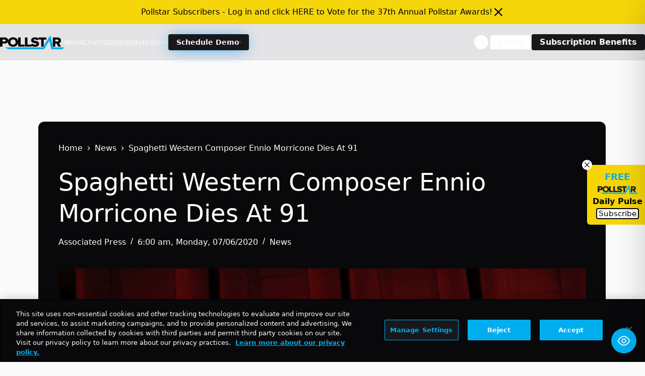

--- FILE ---
content_type: text/html; charset=UTF-8
request_url: https://news.pollstar.com/wp-admin/admin-ajax.php
body_size: -237
content:
{"post_id":395812,"counted":false,"storage":[],"type":"post"}

--- FILE ---
content_type: text/html; charset=utf-8
request_url: https://www.google.com/recaptcha/api2/aframe
body_size: 268
content:
<!DOCTYPE HTML><html><head><meta http-equiv="content-type" content="text/html; charset=UTF-8"></head><body><script nonce="O5WKkHQbfPlJyepZ_6fQfg">/** Anti-fraud and anti-abuse applications only. See google.com/recaptcha */ try{var clients={'sodar':'https://pagead2.googlesyndication.com/pagead/sodar?'};window.addEventListener("message",function(a){try{if(a.source===window.parent){var b=JSON.parse(a.data);var c=clients[b['id']];if(c){var d=document.createElement('img');d.src=c+b['params']+'&rc='+(localStorage.getItem("rc::a")?sessionStorage.getItem("rc::b"):"");window.document.body.appendChild(d);sessionStorage.setItem("rc::e",parseInt(sessionStorage.getItem("rc::e")||0)+1);localStorage.setItem("rc::h",'1768793169192');}}}catch(b){}});window.parent.postMessage("_grecaptcha_ready", "*");}catch(b){}</script></body></html>

--- FILE ---
content_type: application/javascript; charset=utf-8
request_url: https://fundingchoicesmessages.google.com/f/AGSKWxVLTchefZjjptmTewHQtOeA5xKuXh90EZ39Gj809d2k2PLYIM-hzpG4NNS7P9Vzsb0AzKa3mfaXevO_cpbxE7_4T-xwXlmQCoc7cVeeyxQfmUMdLhTU5xZKlOXtb7gSAa5W2TqHflrm3yObYl3SozrmIGptQ8_AkhltGd7FYTm-ns0afRfglzd-FG4h/_-webad1./FloatingAd__googleads_/adrotator.script,domain=imx.to
body_size: -1292
content:
window['20c2e2ef-7a97-4f26-99c2-58d23b22ff8a'] = true;